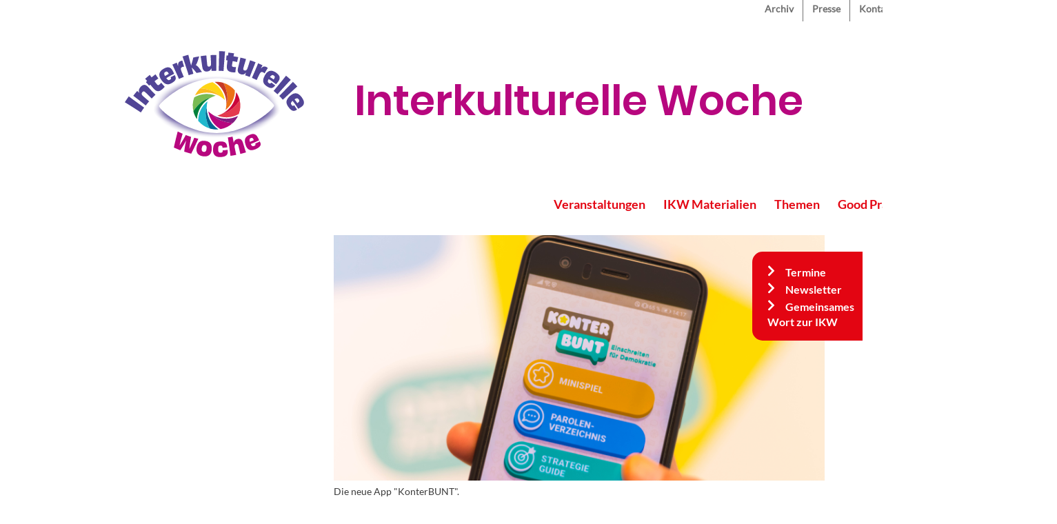

--- FILE ---
content_type: text/html; charset=UTF-8
request_url: https://www.interkulturellewoche.de/aktuelles/20190617/neue-app-hilft-stammtischparolen-zu-kontern
body_size: 9811
content:
<!DOCTYPE html>
<html lang="de" dir="ltr" prefix="content: http://purl.org/rss/1.0/modules/content/  dc: http://purl.org/dc/terms/  foaf: http://xmlns.com/foaf/0.1/  og: http://ogp.me/ns#  rdfs: http://www.w3.org/2000/01/rdf-schema#  schema: http://schema.org/  sioc: http://rdfs.org/sioc/ns#  sioct: http://rdfs.org/sioc/types#  skos: http://www.w3.org/2004/02/skos/core#  xsd: http://www.w3.org/2001/XMLSchema# ">
  <head>
    <meta charset="utf-8" />
<noscript><style>form.antibot * :not(.antibot-message) { display: none !important; }</style>
</noscript><script type="text/javascript" data-cmp-ab="1" src="https://cdn.consentmanager.net/delivery/autoblocking/cc85faaa0e80.js" data-cmp-host="d.delivery.consentmanager.net" data-cmp-cdn="cdn.consentmanager.net" data-cmp-codesrc="1"></script><link rel="stylesheet" href="https://cdn.consentmanager.mgr.consensu.org/delivery/cmp.min.css" /><script>window.gdprAppliesGlobally=true;if(!("cmp_id" in window)){window.cmp_id=35999}if(!("cmp_params" in window)){window.cmp_params=""}if(!("cmp_host" in window)){window.cmp_host="consentmanager.mgr.consensu.org"}if(!("cmp_cdn" in window)){window.cmp_cdn="cdn.consentmanager.mgr.consensu.org"}window.cmp_getsupportedLangs=function(){var b=["DE","EN","FR","IT","NO","DA","FI","ES","PT","RO","BG","ET","EL","GA","HR","LV","LT","MT","NL","PL","SV","SK","SL","CS","HU","RU","SR","ZH","TR","UK","AR","BS"];if("cmp_customlanguages" in window){for(var a=0;a<window.cmp_customlanguages.length;a++){b.push(window.cmp_customlanguages[a].l.toUpperCase())}}return b};window.cmp_getRTLLangs=function(){return["AR"]};window.cmp_getlang=function(j){if(typeof(j)!="boolean"){j=true}if(j&&typeof(cmp_getlang.usedlang)=="string"&&cmp_getlang.usedlang!==""){return cmp_getlang.usedlang}var g=window.cmp_getsupportedLangs();var c=[];var f=location.hash;var e=location.search;var a="languages" in navigator?navigator.languages:[];if(f.indexOf("cmplang=")!=-1){c.push(f.substr(f.indexOf("cmplang=")+8,2))}else{if(e.indexOf("cmplang=")!=-1){c.push(e.substr(e.indexOf("cmplang=")+8,2))}else{if("cmp_setlang" in window&&window.cmp_setlang!=""){c.push(window.cmp_setlang.toUpperCase())}else{if(a.length>0){for(var d=0;d<a.length;d++){c.push(a[d])}}}}}if("language" in navigator){c.push(navigator.language)}if("userLanguage" in navigator){c.push(navigator.userLanguage)}var h="";for(var d=0;d<c.length;d++){var b=c[d].toUpperCase();if(g.indexOf(b)!=-1){h=b;break}if(b.indexOf("-")!=-1){b=b.substr(0,2)}if(g.indexOf(b)!=-1){h=b;break}}if(h==""&&typeof(cmp_getlang.defaultlang)=="string"&&cmp_getlang.defaultlang!==""){return cmp_getlang.defaultlang}else{if(h==""){h="EN"}}h=h.toUpperCase();return h};(function(){var a="";var f="_en";if("cmp_getlang" in window){a=window.cmp_getlang().toLowerCase();if("cmp_customlanguages" in window){for(var b=0;b<window.cmp_customlanguages.length;b++){if(window.cmp_customlanguages[b].l.toUpperCase()==a.toUpperCase()){a="en";break}}}f="_"+a}var d=("cmp_proto" in window)?window.cmp_proto:"https:";var h=("cmp_ref" in window)?window.cmp_ref:location.href;var c=document.createElement("script");c.setAttribute("data-cmp-ab","1");c.src=d+"//"+window.cmp_host+"/delivery/cmp.php?id="+window.cmp_id+"&h="+encodeURIComponent(h)+"&"+window.cmp_params+(document.cookie.length>0?"&__cmpfcc=1":"")+"&l="+a.toLowerCase()+"&o="+(new Date()).getTime();c.type="text/javascript";c.async=true;if(document.currentScript&&document.currentScript!==null){document.currentScript.parentElement.appendChild(c)}else{if(document.body&&document.body!==null){document.body.appendChild(c)}else{var g=document.getElementsByTagName("body");if(g.length==0){g=document.getElementsByTagName("div")}if(g.length==0){g=document.getElementsByTagName("span")}if(g.length==0){g=document.getElementsByTagName("ins")}if(g.length==0){g=document.getElementsByTagName("script")}if(g.length==0){g=document.getElementsByTagName("head")}if(g.length>0){g[0].appendChild(c)}}}var c=document.createElement("script");c.src=d+"//"+window.cmp_cdn+"/delivery/cmp"+f+".min.js";c.type="text/javascript";c.setAttribute("data-cmp-ab","1");c.async=true;if(document.currentScript&&document.currentScript!==null){document.currentScript.parentElement.appendChild(c)}else{if(document.body&&document.body!==null){document.body.appendChild(c)}else{var g=document.getElementsByTagName("body");if(g.length==0){g=document.getElementsByTagName("div")}if(g.length==0){g=document.getElementsByTagName("span")}if(g.length==0){g=document.getElementsByTagName("ins")}if(g.length==0){g=document.getElementsByTagName("script")}if(g.length==0){g=document.getElementsByTagName("head")}if(g.length>0){g[0].appendChild(c)}}}})();window.cmp_addFrame=function(b){if(!window.frames[b]){if(document.body&&document.body!==null){var a=document.createElement("iframe");a.style.cssText="display:none";a.name=b;document.body.appendChild(a)}else{window.setTimeout('window.cmp_addFrame("'+b+'")',10)}}};window.cmp_rc=function(h){var b=document.cookie;var f="";var d=0;while(b!=""&&d<100){d++;while(b.substr(0,1)==" "){b=b.substr(1,b.length)}var g=b.substring(0,b.indexOf("="));if(b.indexOf(";")!=-1){var c=b.substring(b.indexOf("=")+1,b.indexOf(";"))}else{var c=b.substr(b.indexOf("=")+1,b.length)}if(h==g){f=c}var e=b.indexOf(";")+1;if(e==0){e=b.length}b=b.substring(e,b.length)}return(f)};window.cmp_stub=function(){var a=arguments;__cmapi.a=__cmapi.a||[];if(!a.length){return __cmapi.a}else{if(a[0]==="ping"){if(a[1]===2){a[2]({gdprApplies:gdprAppliesGlobally,cmpLoaded:false,cmpStatus:"stub",displayStatus:"hidden",apiVersion:"2.0",cmpId:31},true)}else{a[2]({gdprAppliesGlobally:gdprAppliesGlobally,cmpLoaded:false},true)}}else{if(a[0]==="getUSPData"){a[2]({version:1,uspString:window.cmp_rc("")},true)}else{if(a[0]==="getTCData"){__cmapi.a.push([].slice.apply(a))}else{if(a[0]==="addEventListener"||a[0]==="removeEventListener"){__cmapi.a.push([].slice.apply(a))}else{if(a.length==4&&a[3]===false){a[2]({},false)}else{__cmapi.a.push([].slice.apply(a))}}}}}}};window.cmp_msghandler=function(d){var a=typeof d.data==="string";try{var c=a?JSON.parse(d.data):d.data}catch(f){var c=null}if(typeof(c)==="object"&&c!==null&&"__cmpCall" in c){var b=c.__cmpCall;window.__cmp(b.command,b.parameter,function(h,g){var e={__cmpReturn:{returnValue:h,success:g,callId:b.callId}};d.source.postMessage(a?JSON.stringify(e):e,"*")})}if(typeof(c)==="object"&&c!==null&&"__cmapiCall" in c){var b=c.__cmapiCall;window.__cmapi(b.command,b.parameter,function(h,g){var e={__cmapiReturn:{returnValue:h,success:g,callId:b.callId}};d.source.postMessage(a?JSON.stringify(e):e,"*")})}if(typeof(c)==="object"&&c!==null&&"__uspapiCall" in c){var b=c.__uspapiCall;window.__uspapi(b.command,b.version,function(h,g){var e={__uspapiReturn:{returnValue:h,success:g,callId:b.callId}};d.source.postMessage(a?JSON.stringify(e):e,"*")})}if(typeof(c)==="object"&&c!==null&&"__tcfapiCall" in c){var b=c.__tcfapiCall;window.__tcfapi(b.command,b.version,function(h,g){var e={__tcfapiReturn:{returnValue:h,success:g,callId:b.callId}};d.source.postMessage(a?JSON.stringify(e):e,"*")},b.parameter)}};window.cmp_setStub=function(a){if(!(a in window)||(typeof(window[a])!=="function"&&typeof(window[a])!=="object"&&(typeof(window[a])==="undefined"||window[a]!==null))){window[a]=window.cmp_stub;window[a].msgHandler=window.cmp_msghandler;if(window.addEventListener){window.addEventListener("message",window.cmp_msghandler,false)}else{window.attachEvent("onmessage",window.cmp_msghandler)}}};window.cmp_addFrame("__cmapiLocator");window.cmp_addFrame("__cmpLocator");window.cmp_addFrame("__uspapiLocator");window.cmp_addFrame("__tcfapiLocator");window.cmp_setStub("__cmapi");window.cmp_setStub("__cmp");window.cmp_setStub("__tcfapi");window.cmp_setStub("__uspapi");</script><script type="text/plain" class="cmplazyload" data-cmp-vendor="c19654">
					var _paq = _paq || [];
					(function(){
						var u=(("https:" == document.location.protocol) ? "https://piwik.evangelisch.de/" : "http://piwik.evangelisch.de/");
						_paq.push(["setSiteId", "27"]);
						_paq.push(["setTrackerUrl", u+"piwik.php"]);
						_paq.push(["setDoNotTrack", 1]);
						_paq.push(["trackPageView"]);
						_paq.push(["setIgnoreClasses", ["no-tracking","colorbox"]]);
						_paq.push(["enableLinkTracking"]);
						var d=document,g=d.createElement("script"),s=d.getElementsByTagName("script")[0];
						g.type="text/javascript";g.setAttribute("data-cmp-ab", "1");g.defer=true;g.async=true;g.src=u+"piwik.js";s.parentNode.insertBefore(g,s);
					})();</script>
<link rel="canonical" href="https://www.interkulturellewoche.de/aktuelles/20190617/neue-app-hilft-stammtischparolen-zu-kontern" />
<meta name="Generator" content="Drupal 8 (https://www.drupal.org)" />
<meta name="MobileOptimized" content="width" />
<meta name="HandheldFriendly" content="true" />
<meta name="viewport" content="width=device-width, initial-scale=1.0" />
<link rel="shortcut icon" href="/themes/custom/interkulturellewoche/favicon.ico" type="image/vnd.microsoft.icon" />
<link rel="alternate" hreflang="de" href="https://www.interkulturellewoche.de/aktuelles/20190617/neue-app-hilft-stammtischparolen-zu-kontern" />
<link rel="revision" href="https://www.interkulturellewoche.de/aktuelles/20190617/neue-app-hilft-stammtischparolen-zu-kontern" />

    <title>Neue App hilft, Stammtischparolen zu kontern | Interkulturelle Woche</title>
    <link rel="stylesheet" media="all" href="/sites/default/files/css/css_JMGl7y1VYKWAcioR6QBrme-HVCmcD4Li_1ik4mHKtBA.css" />
<link rel="stylesheet" media="all" href="/sites/default/files/css/css_lkuZAosc93OAprOJFiIdsam6mYEP_GPYDSyVbCgSMeo.css" />

    
<!--[if lte IE 8]>
<script src="/sites/default/files/js/js_VtafjXmRvoUgAzqzYTA3Wrjkx9wcWhjP0G4ZnnqRamA.js"></script>
<![endif]-->

  </head>
  <body class="path-node page-node-type-ikw-aktuelles">
        <a href="#main-content" class="visually-hidden focusable skip-link">
      Direkt zum Inhalt
    </a>
    
      <div class="dialog-off-canvas-main-canvas" data-off-canvas-main-canvas>
    <div class="layout-container">

  <header role="banner">
      <div class="region region-top-menu">
    <div id="block-interkulturellewoche-top-menu" class="block block-nice-menus block-nice-menus-block">
  
    
      
              <ul class="nice-menu nice-menu-ikw-top-menue nice-menu-down toolbar-menu">
                    <li class="menu-item">
        <a href="/archiv" class="toolbar-icon toolbar-icon-menu-link-content:837762a8-09f0-4f9a-85fa-602a58b67817" title="Archiv" data-drupal-link-system-path="node/187">Archiv</a>
              </li>
                <li class="menu-item">
        <a href="/presse" class="toolbar-icon toolbar-icon-menu-link-content:3208363c-da47-4695-a4a0-94ec07a4a0cb" title="Presse" data-drupal-link-system-path="node/169">Presse</a>
              </li>
                <li class="menu-item">
        <a href="/kontakt" class="toolbar-icon toolbar-icon-menu-link-content:e15e64d3-c3ab-4dff-8e18-b6bb60eecccb" title="Kontakt" data-drupal-link-system-path="webform/kontakt">Kontakt</a>
              </li>
                <li class="menu-item">
        <a href="/leichtesprache" class="menuicon leichtesprache toolbar-icon toolbar-icon-menu-link-content:169d14bf-c3b4-44df-8973-7aae57132a06" title="Leichte Sprache" data-drupal-link-system-path="node/283">Leichte Sprache</a>
              </li>
                <li class="menuparent menu-item menu-item--expanded">
        <a href="/" class="menuicon menutext sprache toolbar-icon toolbar-icon-menu-link-content:1b7a50cd-69b2-4154-ac0e-29b37f751afc" title="Sprachwechsel" data-drupal-link-system-path="&lt;front&gt;">Deutsch</a>
                                <ul class="toolbar-menu">
                    <li class="menu-item">
        <a href="/persisch" class="toolbar-icon toolbar-icon-menu-link-content:a6efd3ee-85ee-461a-ab97-f43585c8b8e3" data-drupal-link-system-path="node/116">Persisch</a>
              </li>
                <li class="menu-item">
        <a href="/arabisch" class="toolbar-icon toolbar-icon-menu-link-content:f4b88e7b-66bc-4bef-bd64-45ff6f6705c2" data-drupal-link-system-path="node/137">Arabisch</a>
              </li>
                <li class="menu-item">
        <a href="/englisch" class="toolbar-icon toolbar-icon-menu-link-content:034347f0-4a07-4f86-a9d4-2cb21e02fac3" data-drupal-link-system-path="node/156">Englisch</a>
              </li>
                <li class="menu-item">
        <a href="/franzoesisch" class="toolbar-icon toolbar-icon-menu-link-content:e195d317-5d01-4740-a1f0-1c91ed00f425" data-drupal-link-system-path="node/157">Französisch</a>
              </li>
        </ul>
  
              </li>
                <li class="menu-item">
        <a href="/search/node" class="menuicon suche toolbar-icon toolbar-icon-menu-link-content:c873358d-186f-441d-97db-00fef160e921" title="Suche" data-drupal-link-system-path="search/node">Suche</a>
              </li>
        </ul>
  


  </div>

  </div>

      <div class="region region-header">
    <div id="block-interkulturellewoche-branding" class="block block-system block-system-branding-block">
  
    
        <a href="/index.php/" rel="home" class="site-logo">
      <img src="/themes/custom/interkulturellewoche/ikw_logo_2025.svg" alt="Startseite" />
    </a>
        <div class="site-name">
      <a href="/index.php/" title="Startseite" rel="home">Interkulturelle Woche</a>
    </div>
    </div>

  </div>

      <div class="region region-main-menu">
    <div id="block-interkulturellewoche-main-menu" class="block block-nice-menus block-nice-menus-block">
  
    
      
              <ul class="nice-menu nice-menu-ikw-main-menu nice-menu-down toolbar-menu">
                    <li class="menuparent menu-item menu-item--expanded">
        <a href="/" class="toolbar-icon toolbar-icon-menu-link-content:f575635a-2f0a-4ab2-8708-adacdf7396fa" title="Veranstaltungen" data-drupal-link-system-path="&lt;front&gt;">Veranstaltungen</a>
                                <ul class="toolbar-menu">
                    <li class="menu-item">
        <a href="/tagung2026" class="toolbar-icon toolbar-icon-menu-link-content:15b631d7-2499-498a-abdf-ef3ec08820ae" data-drupal-link-system-path="node/5207">Tagung 2026</a>
              </li>
                <li class="menu-item">
        <a href="/auftakt2026" class="toolbar-icon toolbar-icon-menu-link-content:903b5339-c213-4ddf-a7c9-edb0813e5e06" title="Auftakt 2026" data-drupal-link-system-path="node/5223">Auftakt 2026</a>
              </li>
                <li class="menu-item">
        <a href="/festakt" class="toolbar-icon toolbar-icon-menu-link-content:5ec31032-d4ea-4cee-a43c-7b5f50495254" title="IKW-Festakt 2025" data-drupal-link-system-path="node/4577">Festakt 2025</a>
              </li>
                <li class="menu-item">
        <a href="/datenbank" class="toolbar-icon toolbar-icon-menu-link-content:6c67087a-1dbe-4a0e-89de-205f4b5e5cd3" title="Finde Deine IKW" data-drupal-link-system-path="datenbank">IKW-Programme 2025</a>
              </li>
        </ul>
  
              </li>
                <li class="menuparent menu-item menu-item--expanded">
        <a href="/" class="toolbar-icon toolbar-icon-menu-link-content:0ee41a20-031e-430d-a3a0-26dc83e16d61" title="IKW Materialien" data-drupal-link-system-path="&lt;front&gt;">IKW Materialien</a>
                                <ul class="toolbar-menu">
                    <li class="menu-item">
        <a href="/bestellen" class="toolbar-icon toolbar-icon-menu-link-content:6758019b-4e73-4152-9afe-45ca31e41bb4" title="Bestellen" data-drupal-link-system-path="webform/materialbestellung_2025">Bestellen</a>
              </li>
                <li class="menu-item">
        <a href="/downloads" class="toolbar-icon toolbar-icon-menu-link-content:cc15e35e-a10a-45e4-a3ac-95eb788964c8" title="Downloads" data-drupal-link-system-path="node/113">Downloads</a>
              </li>
        </ul>
  
              </li>
                <li class="menuparent menu-item menu-item--expanded">
        <a href="/themen" class="toolbar-icon toolbar-icon-menu-link-content:aa3ff51f-1572-4965-9c5d-61c1ac18824c" data-drupal-link-system-path="themen">Themen</a>
                                <ul class="toolbar-menu">
                    <li class="menu-item">
        <a href="/themen/1" class="toolbar-icon toolbar-icon-menu-link-content:f98ba0d2-49fb-4ae0-a8d5-035b3d56c43b" title="Antisemitismus" data-drupal-link-system-path="themen/1">Antisemitismus</a>
              </li>
                <li class="menu-item">
        <a href="/themen/2" class="toolbar-icon toolbar-icon-menu-link-content:2f2ce377-8e73-43a5-8341-e703b0bb8f4c" title="Antiziganismus" data-drupal-link-system-path="themen/2">Antiziganismus</a>
              </li>
                <li class="menu-item">
        <a href="/themen/3" class="toolbar-icon toolbar-icon-menu-link-content:5a559318-8717-4b90-9299-0ff51e23e6fa" title="Rassismus / Diskriminierung" data-drupal-link-system-path="themen/3">Rassismus / Diskriminierung</a>
              </li>
                <li class="menu-item">
        <a href="/themen/4" class="toolbar-icon toolbar-icon-menu-link-content:12fda620-2a7b-491f-840f-6b934fd92bd0" title="Rechtspopulismus / Rechtsradikalismus" data-drupal-link-system-path="themen/4">Rechtspopulismus / Rechtsradikalismus</a>
              </li>
                <li class="menu-item">
        <a href="/themen/5" class="toolbar-icon toolbar-icon-menu-link-content:15229e91-70d4-43fa-b819-daad1d642a20" title="Flucht und Migration" data-drupal-link-system-path="themen/5">Flucht und Migration</a>
              </li>
                <li class="menu-item">
        <a href="/themen/6" class="toolbar-icon toolbar-icon-menu-link-content:3ddc4eab-3aca-4bf8-a839-09a7a510561c" title="Ankommen und bleiben" data-drupal-link-system-path="themen/6">Ankommen und bleiben</a>
              </li>
                <li class="menu-item">
        <a href="/themen/7" class="toolbar-icon toolbar-icon-menu-link-content:925c37e8-9fb2-4355-8927-d3620b9a0b92" title="Vielfalt gestalten" data-drupal-link-system-path="themen/7">Vielfalt gestalten</a>
              </li>
                <li class="menu-item">
        <a href="/themen/8" class="toolbar-icon toolbar-icon-menu-link-content:40ee4892-a80f-482b-ba60-6924b699360c" title="Hatespeech – Hopespeech" data-drupal-link-system-path="themen/8">Hatespeech – Hopespeech</a>
              </li>
                <li class="menu-item">
        <a href="/tdf" class="toolbar-icon toolbar-icon-menu-link-content:7b8e5081-708d-49ea-93fd-8d37f5af7cb7" title="Tag des Flüchtlings im Rahmen der IKW" data-drupal-link-system-path="themen/9">Tag des Flüchtlings im Rahmen der IKW</a>
              </li>
                <li class="menu-item">
        <a href="/themen/10" class="toolbar-icon toolbar-icon-menu-link-content:3b43073f-8973-46f6-9764-16d3aed3f4b8" title="Welttag des Migranten und des Flüchtlings" data-drupal-link-system-path="themen/10">Welttag des Migranten und des Flüchtlings</a>
              </li>
        </ul>
  
              </li>
                <li class="menuparent menu-item menu-item--expanded">
        <a href="/goodpractice" class="toolbar-icon toolbar-icon-menu-link-content:80b6b521-a6f5-4fc3-8ff8-fafb72bd7792" title="Good Practice" data-drupal-link-system-path="goodpractice">Good Practice</a>
                                <ul class="toolbar-menu">
                    <li class="menu-item">
        <a href="/goodpractice/3" class="toolbar-icon toolbar-icon-menu-link-content:740804fe-678a-49de-9a67-c141f2cb6a06" title="Filme" data-drupal-link-system-path="goodpractice/3">Filme</a>
              </li>
                <li class="menu-item">
        <a href="/goodpractice/5" class="toolbar-icon toolbar-icon-menu-link-content:3145607d-adb1-41c4-b95d-e03c700902b6" title="Theater, Comedy, Musik" data-drupal-link-system-path="goodpractice/5">Theater, Comedy, Musik</a>
              </li>
                <li class="menu-item">
        <a href="/goodpractice/1" class="toolbar-icon toolbar-icon-menu-link-content:319e960d-8d94-476d-8927-ac5ab211b445" title="Ausstellungen" data-drupal-link-system-path="goodpractice/1">Ausstellungen</a>
              </li>
                <li class="menu-item">
        <a href="/goodpractice/2" class="toolbar-icon toolbar-icon-menu-link-content:146a8a27-1b13-4076-9cfd-c599af5c47bd" title="Lesungen, Bücher" data-drupal-link-system-path="goodpractice/2">Lesungen, Bücher</a>
              </li>
                <li class="menu-item">
        <a href="/goodpractice/4" class="toolbar-icon toolbar-icon-menu-link-content:01e3169e-cd5a-4477-9cd3-65f703f59f49" title="Aktionen, Projekte" data-drupal-link-system-path="goodpractice/4">Aktionen, Projekte</a>
              </li>
                <li class="menu-item">
        <a href="/goodpractice/6" class="toolbar-icon toolbar-icon-menu-link-content:c616f250-640c-4c2f-ad39-22fc2d92457b" title="Für Kirche/Gemeinde" data-drupal-link-system-path="goodpractice/6">Für Kirche/Gemeinde</a>
              </li>
        </ul>
  
              </li>
                <li class="menuparent menu-item menu-item--expanded">
        <a href="/" class="toolbar-icon toolbar-icon-menu-link-content:da55265e-9910-4f8d-ba38-c87cf2e3f7c9" title="Über uns" data-drupal-link-system-path="&lt;front&gt;">Über uns</a>
                                <ul class="toolbar-menu">
                    <li class="menu-item">
        <a href="/kurzinfo" class="toolbar-icon toolbar-icon-menu-link-content:31802848-08a9-413b-830e-c8522bf50772" title="Wer wir sind" data-drupal-link-system-path="node/33">Wer wir sind</a>
              </li>
                <li class="menu-item">
        <a href="/dafuer" class="toolbar-icon toolbar-icon-menu-link-content:2f19c7aa-d684-448d-ac48-4690c0737447" data-drupal-link-system-path="node/4530">Unser Motto</a>
              </li>
                <li class="menu-item">
        <a href="/vorbereitungsausschuss" class="toolbar-icon toolbar-icon-menu-link-content:b5814c35-e615-49c7-ac07-a46070c89313" title="Der ÖVA" data-drupal-link-system-path="node/32">Der ÖVA</a>
              </li>
                <li class="menu-item">
        <a href="/geschichte" class="toolbar-icon toolbar-icon-menu-link-content:959265dc-9871-424a-ac08-5ecc60256bf4" title="Die Geschichte" data-drupal-link-system-path="node/36">Die Geschichte</a>
              </li>
                <li class="menu-item">
        <a href="/faq" class="toolbar-icon toolbar-icon-menu-link-content:1eb02cab-e66b-4fe7-b31d-63006501f717" title="Fragen &amp; Antworten" data-drupal-link-system-path="node/97">Fragen &amp; Antworten</a>
              </li>
        </ul>
  
              </li>
        </ul>
  


  </div>

  </div>

  </header>

    <div class="region region-status">
    <div data-drupal-messages-fallback class="hidden"></div>

  </div>


  

  <main role="main">
    <a id="main-content" tabindex="-1"></a>
    <div class="layout-content">
        <div class="region region-content">
    <div id="block-interkulturellewoche-page-title" class="block block-core block-page-title-block">
  
    
      
  <h1 class="page-title"><span class="field field--name-title field--type-string field--label-hidden">Neue App hilft, Stammtischparolen zu kontern</span>
</h1>


  </div>
<div id="block-interkulturellewoche-festerrechterblock" class="block block-block-content block-block-content70e3b084-7674-4929-a11b-5d11f77bc93e">
  
    
        <div class="layout layout--onecol">
    <div  class="layout__region layout__region--content">
      <div class="block block-layout-builder block-field-blockblock-contentbasicbody">
  
    
      
            <div class="clearfix text-formatted field field--name-body field--type-text-with-summary field--label-hidden field__item"><ul class="frblock">
<li class="frblock-item menu-item"><a href="/termine" title="Termine">Termine</a></li>
<li class="frblock-item menu-item"><a href="/newsletter">Newsletter</a></li>
<li class="frblock-item menu-item"><a href="/gemeinsames_wort">Gemeinsames Wort zur IKW</a></li>
</ul>
</div>
      
  </div>

    </div>
  </div>

  </div>
<div id="block-interkulturellewoche-content" class="block block-system block-system-main-block">
  
    
      

<article data-history-node-id="273" role="article" about="/aktuelles/20190617/neue-app-hilft-stammtischparolen-zu-kontern">
  <div>
          <div class="ikw-page-image landscape">
            <div class="field field--name-field-bild-aktuelles field--type-entity-reference-revisions field--label-hidden field__item">  <div class="paragraph paragraph--type--bild paragraph--view-mode--default">
          
            <div class="field field--name-field-pbild-bild field--type-image field--label-hidden field__item"><a href="https://www.interkulturellewoche.de/system/files/paragraphs/bild/Foto%20Parolen%20App%201.jpg" title="Die neue App &quot;KonterBUNT&quot;" data-colorbox-gallery="field_bild_aktuelles-ilalyQ4fYFA" class="colorbox" data-cbox-img-attrs="{&quot;title&quot;:&quot;Die neue App &quot;KonterBUNT&quot;&quot;,&quot;alt&quot;:&quot;Die neue App &quot;KonterBUNT&quot;&quot;}"><img src="/system/files/paragraphs/bild/Foto%20Parolen%20App%201.jpg" width="6000" height="3000" alt="Die neue App &quot;KonterBUNT&quot;" title="Die neue App &quot;KonterBUNT&quot;" typeof="foaf:Image" />
</a>
</div>
      
            <div class="field field--name-field-pbild-bildunterschrift field--type-string field--label-hidden field__item">Die neue App &quot;KonterBUNT&quot;.</div>
      
            <div class="field field--name-field-pbild-copyright field--type-string field--label-hidden field__item">Fotos: Niedersächsische Landeszentrale für politische Bildung</div>
      
      </div>
</div>
      </div>
        <div class="ikw-page-page">
      <div class="ikw-page-main">
        <div class="ikw-page-type"><a href="/aktuelles">Aktuelles</a></div>
        <div class="ikw-page-title"><span class="field field--name-title field--type-string field--label-hidden">Neue App hilft, Stammtischparolen zu kontern</span>
</div>
        <div class="ikw-page-jahr">
            <div class="field field--name-field-datum-aktuelles field--type-datetime field--label-hidden field__item"><time datetime="2019-06-17T12:00:00Z" class="datetime">17. Juni 2019</time>
</div>
      </div>
        <div class="ikw-page-teilen">
          <div class="ikw-page-teilen-facebook"><a href="https://www.facebook.com/sharer/sharer.php?u=https://www.interkulturellewoche.de/aktuelles/20190617/neue-app-hilft-stammtischparolen-zu-kontern" class="sharer facebook" target="_blank" rel="noopener noreferrer"><i class="fab fa-facebook-square"></i></a></div>
          <div class="ikw-page-teilen-twitter"><a href="https://twitter.com/intent/tweet?url=https://www.interkulturellewoche.de/aktuelles/20190617/neue-app-hilft-stammtischparolen-zu-kontern&text=Neue%20App%20hilft%2C%20Stammtischparolen%20zu%20kontern" class="sharer twitter" target="_blank" rel="noopener noreferrer"><i class="fab fa-twitter-square"></i></a></div>
          <div class="ikw-page-teilen-whatsapp"><a href="whatsapp://send?text=" class="sharer whatsapp" target="_blank" rel="noopener noreferrer"><i class="fab fa-whatsapp-square"></i></a></div>
          <div class="ikw-page-teilen-mail"><a href="mailto:?subject=Gefunden%20auf%20interkulturellewoche%2Ede&body=Neue%20App%20hilft%2C%20Stammtischparolen%20zu%20kontern%20-%20https%3A%2F%2Fwww.interkulturellewoche.de%2Faktuelles%2F20190617%2Fneue-app-hilft-stammtischparolen-zu-kontern&amp;%23cache%5Bcontexts%5D%5B0%5D=route&amp;%23cache%5Bcontexts%5D%5B1%5D=url.site&amp;%23cache%5Bmax-age%5D=-1" class="sharer mail" ><i class="fas fa-envelope-square"></i></a></div>
        </div>
        <div class="ikw-page-body">
      <div class="field field--name-field-textinhalte-aktuelles field--type-entity-reference-revisions field--label-hidden field__items">
              <div class="field__item">  <div class="paragraph paragraph--type--text paragraph--view-mode--default">
          
            <div class="clearfix text-formatted field field--name-field-ptext field--type-text-with-summary field--label-hidden field__item"><div class="section group">
<div class="col span4of4 naviadd"><sup>Quelle: <a href="https://demokratie.niedersachsen.de/angebote/konterbunt/konterbunt-177368.html" target="_blank" title="Konterbunt">Niedersächsische Landeszentrale für politische Bildung</a></sup></div>
<div class="col span4of4 naviadd"> </div>
<div class="col span4of4 naviadd">"Flüchtlinge sind schuld an der Spaltung der Gesellschaft!" "Die Juden kontrollieren die Welt!" "Arbeitslose sind Sozialschmarotzer!" Solche Parolen hören vielen Menschen häufiger - in der Kneipe, auf der Straße oder im Freundeskreis. Wie kann man darauf reagieren? Dafür gibt es nun eine App: "KonterBUNT - Einschreiten für Demokratie".</div>
</div>
<div class="content wrap4of4">
<div class="group main span3of4">
<div class="group section noline span3of4 ftext">
<div class="articleContent" id="articleContent_177368">
<div class="group section noline span3of4">
<p>Die App ist ein neues Angebot der Niedersächsischen Landeszentrale für politische Bildung und der Landeszentrale für politische Bildung Sachsen-Anhalt. Mit "KonterBUNT" kann man hilfreiche Strategien aus Argumentationstrainings gegen Stammtischparolen kennenlernen. Von Expert*innen entwickelt, enthält die App Vorschläge für gute Argumente gegen Parolen sowie einen Strategieguide. In einem Mini-Game lassen sich verschiedene Reaktionen auf Parolen direkt ausprobieren.</p>
<p><figure role="group" class="caption caption-img align-left">
<img alt="Die neue App &quot;KonterBUNT&quot;" data-entity-type="file" data-entity-uuid="77b511ee-d6bb-477c-b8f1-2cca072d4145" height="193" src="/sites/default/files/inline-images/Foto%20Parolen%20App%202_kleiner.jpg" width="385" />
<figcaption>In einem Mini-Spiel wird die Spielfigur mit Stammtischparolen konfrontiert.</figcaption>
</figure>
</p>
<p>"Vorurteile und menschenverachtende Aussagen stehen einem demokratischen Miteinander entgegen. Unsere App ‚KonterBUNT‘ kann Menschen dazu ermutigen, sich aktiv einzubringen und für Demokratie einzuschreiten. Sie setzt auf eine spielerische Auseinandersetzung mit Vorurteilen und Argumentationsstrategien", erklärt Ulrika Engler, Direktorin der Niedersächsischen Landeszentrale für politische Bildung.</p>
<p>Die App enthält auch einen Strategieguide mit zahlreichen Tipps und Ratschlägen, die sich beim Argumentieren bewährt haben. Sie wurden von Prof. Klaus-Peter Hufer entwickelt. Er ist Experte für Argumentationstrainings und beschäftigt sich in seinen Büchern seit Jahren mit dem Problem. "Stammtischparolen grenzen aus und sind oft voller Hass. Vom Spruch zur Tat sind die Übergänge fließend. Deswegen sollte widersprochen werden", so Hufer.</p>
<p>Die App "KonterBUNT" steht in den App-Stores von Google und Apple kostenlos zum Download bereit. Sie App lässt sich mit den gängigen mobilen Betriebssystemen Android und iOS nutzen.</p>
<p class="c1"><strong>So funktioniert "KonterBUNT":</strong></p>
</div>
<div class="group section noline span3of4">
<p>In der App gibt es ein Verzeichnis, das die Parolen in verschiedene Themenbereiche gliedert, z. B. Antisemitismus, Sexismus oder Behindertenfeindlichkeit. Alle Informationen und Antwortvorschläge wurden von Expert*innen erarbeitet, die sich gegen gruppenbezogene Menschenfeindlichkeit engagieren.</p>
<p>Im Mini-Spiel wird eine Spielfigur in Alltagssituationen mit Stammtischparolen konfrontiert. Auf dem Spielplatz, in der Disco und auf der Familienfeier begegnet sie unterschiedlichen Menschen, die Parolen äußern. Dann läuft die Zeit: Schnell muss eine passende Antwort aus vier Möglichkeiten ausgewählt werden. Ziel des Spiels ist, mit der eigenen Spielfigur in Gesprächen Vorurteilen zu widersprechen.</p>
<p> </p>
<div class="group section noline span3of4">
<p class="c1">"KonterBUNT. Einschreiten für Demokratie" ist ein Angebot der Niedersächsischen Landeszentrale für politische Bildung und der Landeszentrale für politische Bildung Sachsen-Anhalt.</p>
<p class="c1">Die Inhalte der App wurden in enger Zusammenarbeit mit diesen Kooperationspartner*innen entwickelt:</p>
</div>
<div class="group section noline span3of4">
<ul>
<li>
<p>Akademie Waldschlösschen</p>
</li>
<li>
<p>Amadeu Antonio Stiftung</p>
</li>
<li>
<p>IG Metall Jugend Salzgitter-Peine</p>
</li>
<li>
<p>Landesnetzwerk der Migrantenorganisationen Sachsen-Anhalt (LAMSA) e.V.</p>
</li>
<li>
<p>Landespräventionsrat Niedersachsen</p>
</li>
<li>
<p>Paritätischer Wohlfahrtsverband Niedersachsen e.V.</p>
</li>
<li>
<p>SoVD (Sozialverband Deutschland) Landesverband Niedersachsen e.V.</p>
</li>
<li>
<p>Stiftung niedersächsische Gedenkstätten / Projekt „Kompetent gegen Antiziganismus“</p>
</li>
<li>
<p>Zentrum für demokratische Bildung Wolfsburg und Hannover</p>
</li>
</ul>
</div>
</div>
</div>
</div>
</div>
</div>
</div>
      
      </div>
</div>
          </div>
  </div>
      </div>

              <div class="ikw-page-sidebar">
          <div class="ikw-page-sideinfos-borduere"></div>
          <div class="ikw-page-sideinfos-titel">Infos</div>

          
                      <div class="ikw-page-links">
              <div class="ikw-page-links-icon"></div>
              <div class="ikw-page-links-body">
                <div class="ikw-page-links-title">Links</div>
                <div class="ikw-page-links-text">
      <div class="field field--name-field-links-aktuelles field--type-link field--label-hidden field__items">
              <div class="field__item"><a href="https://konterbunt.com/">Zur &quot;KonterBUNT&quot;-Homepage</a></div>
          </div>
  </div>
              </div>
            </div>
          
          
        </div>
          </div>
  </div>
</article>

  </div>

  </div>

    </div>
    
  </main>

      <footer role="contentinfo">
                  <div class="region region-footer-bottom">
    <div id="block-interkulturellewoche-footermenu" class="block block-block-content block-block-content58934455-55c9-4563-95a5-09d06cca311f">
  
    
        <div class="layout layout--onecol">
    <div  class="layout__region layout__region--content">
      <div class="block block-layout-builder block-field-blockblock-contentbasicbody">
  
    
      
            <div class="clearfix text-formatted field field--name-body field--type-text-with-summary field--label-hidden field__item"><div id="ikw_footer_menu">
<ul>
<li class="ikw_footer_menuitem_intern"><a href="/impressum">Impressum</a></li>
<li class="ikw_footer_menuitem_intern"><a href="/kontakt">Kontakt</a></li>
<li class="ikw_footer_menuitem_intern"><a href="/datenschutz">Datenschutz</a></li>
<li class="ikw_footer_menuitem_extern"><a href="https://www.facebook.com/interkulturellewoche" target="_blank"><img src="/libraries/fontawesome/svgs/brands/facebook-f.svg" /></a></li>
<li class="ikw_footer_menuitem_extern"><a href="https://www.instagram.com/interkulturellewoche" target="_blank"><img src="/libraries/fontawesome/svgs/brands/instagram.svg" /></a></li>
<li class="ikw_footer_menuitem_extern"><a href="https://www.twitter.com/initiative_ikw" target="_blank"><img src="/libraries/fontawesome/svgs/brands/twitter-square.svg" /></a></li>
</ul>
</div>
<div id="ikw_footer_nachoben"><a href="#top"><img src="/sites/default/files/icons/Jump_to_Top_arrow.svg" /></a></div>
</div>
      
  </div>

    </div>
  </div>

  </div>

  </div>

          </footer>
  
</div>
  </div>

    
    <script type="application/json" data-drupal-selector="drupal-settings-json">{"path":{"baseUrl":"\/","scriptPath":null,"pathPrefix":"","currentPath":"node\/273","currentPathIsAdmin":false,"isFront":false,"currentLanguage":"de"},"pluralDelimiter":"\u0003","suppressDeprecationErrors":true,"colorbox":{"opacity":"0.85","current":"{current} von {total}","previous":"\u00ab Zur\u00fcck","next":"Weiter \u00bb","close":"Close","maxWidth":"98%","maxHeight":"98%","fixed":true,"mobiledetect":true,"mobiledevicewidth":"480px"},"nice_menus_options":{"delay":800,"speed":"slow"},"user":{"uid":0,"permissionsHash":"a54f13732bd3746b7405202cf635fcbbf8764b84fa3d482d7b62dcaceeb65fd9"}}</script>
<script src="/sites/default/files/js/js_21YW3c-_Hmd9-4RHc1GZqGw8iYiI_TlLLcraVTQb-Lo.js"></script>

  </body>
</html>
